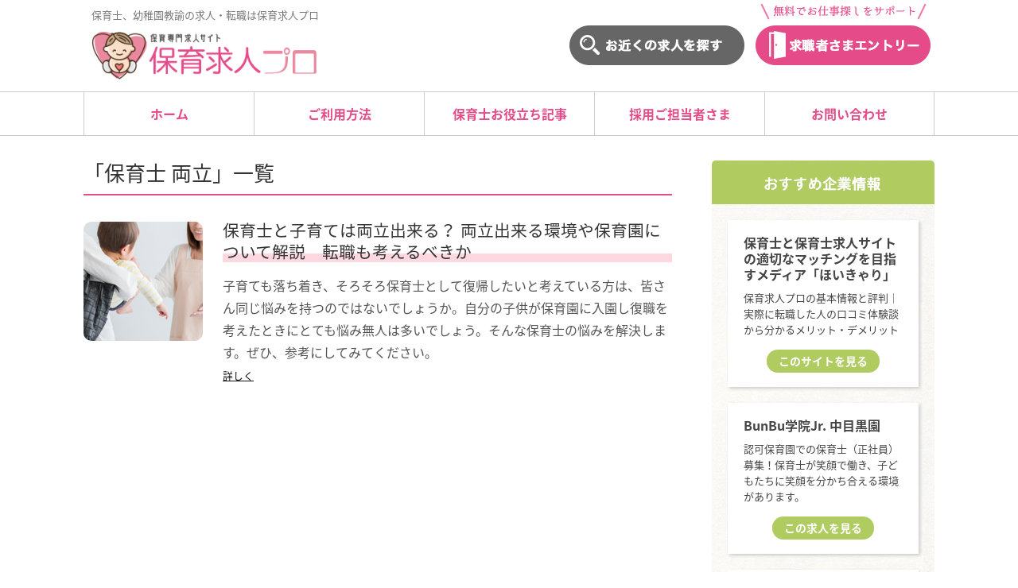

--- FILE ---
content_type: text/html; charset=utf-8
request_url: https://www.google.com/recaptcha/api2/aframe
body_size: 268
content:
<!DOCTYPE HTML><html><head><meta http-equiv="content-type" content="text/html; charset=UTF-8"></head><body><script nonce="Jq6x-XzJAmpU95EJF2N2Og">/** Anti-fraud and anti-abuse applications only. See google.com/recaptcha */ try{var clients={'sodar':'https://pagead2.googlesyndication.com/pagead/sodar?'};window.addEventListener("message",function(a){try{if(a.source===window.parent){var b=JSON.parse(a.data);var c=clients[b['id']];if(c){var d=document.createElement('img');d.src=c+b['params']+'&rc='+(localStorage.getItem("rc::a")?sessionStorage.getItem("rc::b"):"");window.document.body.appendChild(d);sessionStorage.setItem("rc::e",parseInt(sessionStorage.getItem("rc::e")||0)+1);localStorage.setItem("rc::h",'1768785586401');}}}catch(b){}});window.parent.postMessage("_grecaptcha_ready", "*");}catch(b){}</script></body></html>

--- FILE ---
content_type: text/css
request_url: https://hoikusi-tensyoku.co/wp/wp-content/themes/simplicity2-child/style.css?ver=6.6.4&fver=20190610043639
body_size: 5266
content:
@charset "UTF-8";
/*!
Theme Name: Simplicity2 child
Template:   simplicity2
Version:    20161002
*/

/* Simplicity子テーマ用のスタイルを書く */

/* useragent reset*/
h1,h2,h3,h4 {
	margin-block-start: 0;
	margin-block-end: 0;
	margin-inline-start: 0px;
	margin-inline-end: 0px;
}
a {
	color: #e54b89;
	text-decoration: none;
}

a:hover {
	text-decoration: underline;
	color: #666;
}

a:hover img {
	opacity: 0.7;
}

#container{
	min-width: 320px;
}

#footer a:hover{
	color: #fff;
	text-decoration: underline;
}

#body {
	margin-top: 30px;
	color: #444;
	line-height: 1.7;
}

/* ヘッダー内ボタン　*/

#header .alignleft {
	margin-right: 10px;
	margin-left: 10px;
}

#header .alignright {
	margin-left: 10px;
}

#site-title {
	margin: 12px 0;
}

#site-title img {
	height: 60px;
}

#head-btn {
	bottom: 12px;
	display: inline-block;
	right: 0;
	position: absolute;
	text-align: right;
	width: 49%;
}

#head-btn ul li{
	list-style:none;
	display:inline-block;
	text-align: right;
	vertical-align: bottom;
	padding: 0 5px;
	width: 47%;
	max-width: 220px;
}

/* #head-btn ul li:nth-child(n+2) {
margin-left: 15px;
}
*/
/* グロナビ　*/
#navi {
	width: 100%;
	border-top: #ccc 1px solid;
	border-bottom: #ccc 1px solid;
}

#navi ul {
	clear: both;
	border: none;
	background: #fff;
	margin: 0;
	padding: 0;
	width: 100%;
	box-sizing: border-box;
}

#navi ul > li {
	width: 20%;
	text-align: center;
}

#navi ul li a {
	font-size: 16px;
	display: block;
	color: #e54b89;
	font-weight: bold;
	padding: 15px 0;
	border-left: 1px solid #ccc;
}

#navi ul li:last-child a{
	border-right: 1px solid #ccc;
}

#navi ul li a:hover {
	background: linear-gradient(transparent 95%, #e54b89 60%) #f4e3e9;
}

#navi ul li.menu-item.current-menu-item a:hover{
	border-bottom: none;
	background: linear-gradient(transparent 95%, #e54b89 60%);

}
#navi ul li.current-menu-item {
	background: linear-gradient(transparent 95%, #e54b89 60%);
}


/*スライダー*/
.slide_bg {
	background: url(./images/bg.png);
	padding: 20px;
}

.slide-area {
	max-width: 1070px;
	margin: 15px auto;
	background: #fff;
	border-radius: 10px;
	padding: 5px 0;
}

.slide-img {
	width: 50%;
	height: auto;
}

.hdg-01 + p{
	margin: 15px 0;
	line-height: 1.4;
}

/*　H1タグ　*/
#site-description {
	font-size: 13px;
	margin-top: 10px;
}

.owl-item .slide-inner img.slide-img {
	float: left;
	margin: 30px;
	width: 40%;
}

.slide-content {
	padding: 30px 0 0 15px;
	float: left;
/* 	width: 470px; */
	width: 52%;
}

.slide-content > p {
	font-size: 15px;
	margin: 15px 0;
	line-height: 1.8;
}

.slide-content span {
	display: inline-block;
	border: 1px solid #666;
	padding: 2px 10px;
	margin-right: 15px;
	/* 	border-radius: 20px; */
	font-size: 0.95em;
}

.recommend {
	font-size: 13px;
	padding: 5px;
	color: #e54b89;
	display: inline-block;
	border: 1px solid #e54b89;
	margin: 0 0 5px 0 !important;
}

.slide-inner .slide-btn {
	text-align: right;
}

.slide-inner .slide-btn a:link,
.slide-inner .slide-btn a:visited {
	color: #fff;
	display: inline-block;
	background: #e54b89;
	border-radius: 50px;
	padding: 8px 40px;
	text-decoration: none;
	font-weight: bold;
	/*margin-bottom: 20px;*/
}

.slide-inner .slide-btn a:hover {
	opacity: 0.7;
}

/* サイド　*/

.side {
	width: 280px;
	float: right;
}

#sidebar {
	width: 280px;
	margin: 0;
}

#osusume {
	background: url(./images/bg.png);
	border-radius: 5px;
	padding: 1px 0;
	width: 100%;
}



/* メイン　*/

#main {
	border:none;
	padding: 0;
}

/*トップ新着*/

#new-offer ul {
	padding-inline-start: 0px !important;
}

/********6個の時
#new-offer ul li {
list-style: none;
width: 33.333333%;
float: left;	
}
***********/

/********8個の時***********/
#new-offer ul li {
	list-style: none;
	width: 50%;
	float: left;
}

.new-frame{
	border: 1px solid #eeafaf;
	padding:15px;
	border-radius: 5px;
	margin:0 5px 10px;
	min-height: 340px;
}

.new-frame h3.recent-title {
	margin: 5px;
}
.new-frame h3.recent-title a {
	font-size:17px;
}

.new-frame h3.recent-title a:link,
.new-frame h3.recent-title a:visited{
	color:#e54b89;
	text-decoration: none;
}

.new-frame h3.recent-title a:hover{
	text-decoration: underline;
	color: #666;
}

.new-frame .more-btn a:link,
.new-frame .more-btn a:visited{
	background: #e54b89;
	font-size:15px;
	text-align: center;
	display: inline-block;
	border-radius: 20px;
	padding: 3px 15px;
	margin:10px 0 0 0;
	color: #fff;
	font-weight: bold;
	text-decoration: none;
}

.new-frame .img-frame{
	overflow:hidden;
	text-align: center;
	width: 100%;
	height: 220px;
}

.new-frame .img-frame img {
	width: auto;
	height: 100%;
	max-width: inherit;
}

.new-frame .more-btn a:hover{
	opacity: 0.7;
}

.new-frame .new-snippet{
	font-size:14px;
	margin: 0 5px;
}


.new-frame p.entry-read {
	font-size:12px;
	background:#e54b89;
	padding: 3px !important;
	color: #fff !important;
	display: block;
	border-radius:10px;
	text-align: center;
	margin:5px !important;
	text-decoration: none !important;
	font-weight: bold !important;
}

#main .new-frame .entry {
	border: 1px solid #eac8c8;
	border-radius: 8px;
}

table.new-offer {
	width: 100%;
}
table.new-offer th {
	width: 20%;
	line-height: 1.7;
}

table.new-offer td {
	padding: 3px 10px;
	line-height: 1.7;
}


/*map*/

.japan-map-area .japan-text-link {
	margin-top:15px;
}
.japan-map-area .japan-text-link dl {
	margin: 0;
	line-height:1.5;
}

.japan-map-area .japan-text-link dt {
	font-size: 15px;
	margin-bottom: 5px;
}


.japan-map-area .japan-text-link li a{
	font-size:15px;
	color: #444;
	padding: 0 5px;
}



/**/
.japan-map .box.no-01 li:nth-child(1) {
    top: 32px;
    left: 190px;
}

.japan-map .box.no-01 li:nth-child(2) {
    top: 120px;
    left: 160px;
}

.japan-map .box.no-01 li:nth-child(3) {
    width: 110px;
    top: 180px;
    left: 192px;
}

.japan-map .box.no-01 li:nth-child(4) {
    width: 100px;
    top: 240px;
    left: 180px;
}

.japan-map .box.no-01 li:nth-child(5) {
    top: 280px;
    left: 132px;
}

.japan-map .box.no-01 li:nth-child(6) {
    width: 90px;
    top: 172px;
    left: 40px;
}

.japan-map .box.no-01 li:nth-child(7) {
    top: 212px;
    left: 12px;
}

.japan-map .box.no-01 li:nth-child(8) {
    top: 79px;
    left: 40px;
}

.japan-map .box.no-02 li:nth-child(1) {
    top: 80px;
    left: 30px;
}
.japan-map .box.no-02 li:nth-child(2) {
    top: 20px;
    left: 180px;
}
.japan-map .box.no-02 li:nth-child(3) {
    top: 100px;
    left: 190px;
}

.japan-map .box.no-02 li:nth-child(4) {
    top: 140px;
    right: 2px;
    left: unset;
}

.japan-map .box.no-02 li:nth-child(5) {
    top: 190px;
    left: 170px;
}
.japan-map .box.no-02 li:nth-child(6) {
    top: 224px;
    right: 15px;
    left: unset;
}
.japan-map .box.no-02 li:nth-child(7) {
    top: 280px;
    left: 130px;
}
.japan-map .box.no-03 li:nth-child(1) {
    top: 230px;
    left: 165px;
}
.japan-map .box.no-03 li:nth-child(2) {
    top: 270px;
    left: 146px;
}
.japan-map .box.no-03 li:nth-child(3) {
    top: 190px;
    left: 150px;
}
.japan-map .box.no-03 li:nth-child(4) {
    top: 240px;
    right: 5px;
    left: unset;
}
.japan-map .box.no-03 li:nth-child(5) {
    top: 100px;
    left: 198px;
}
.japan-map .box.no-03 li:nth-child(6) {
    top: 172px;
    right: 24px;
    left: unset;
}
.japan-map .box.no-03 li:nth-child(7) {
    top: 130px;
    left: 112px;
}
.japan-map .box.no-03 li:nth-child(8) {
    top: 40px;
    left: 90px;
}
.japan-map .box.no-03 li:nth-child(9) {
    top: 160px;
    left: 24px;
}
.japan-map .box.no-03 li:nth-child(10) {
    top: 236px;
    left: 80px;
}
.japan-map .box.no-04 li:nth-child(1) {
    top: 258px;
    left: 130px;
}
.japan-map .box.no-04 li:nth-child(2) {
    top: 240px;
    right: 16px;
    left: unset;
}
.japan-map .box.no-04 li:nth-child(3) {
    top: 162px;
    left: 105px;
}
.japan-map .box.no-04 li:nth-child(4) {
    top: 15px;
    left: 140px;
}
.japan-map .box.no-04 li:nth-child(5) {
    top: 45px;
    left: 30px;
}
.japan-map .box.no-04 li:nth-child(6) {
    top: 117px;
    left: 30px;
}
.japan-map .box.no-05 li:nth-child(1) {
    top: 26px;
    left: 127px;
}
.japan-map .box.no-05 li:nth-child(2) {
    top: 143px;
    left: 100px;
}
.japan-map .box.no-05 li:nth-child(3) {
    top: 80px;
    left: 32px;
}
.japan-map .box.no-05 li:nth-child(4) {
    top: 180px;
    right: 15px;
    left: unset;
}
.japan-map .box.no-05 li:nth-child(5) {
    top: 220px;
    left: 172px;
}
.japan-map .box.no-05 li:nth-child(6) {
    top: 40px;
    left: 210px;
}
.japan-map .box.no-05 li:nth-child(7) {
    top: 260px;
    left: 60px;
}
.japan-map .box.no-06 li:nth-child(1) {
    top: 124px;
    left: 108px;
}
.japan-map .box.no-06 li:nth-child(2) {
    top: 80px;
    left: 222px;
}
.japan-map .box.no-06 li:nth-child(3) {
    top: 180px;
    left: 5px;
}
.japan-map .box.no-06 li:nth-child(4) {
    top: 2px;
    left: 230px;
}
.japan-map .box.no-06 li:nth-child(5) {
    top: 52px;
    left: 50px;
}
.japan-map .box.no-06 li:nth-child(6) {
    top: 160px;
    left: 236px;
}
.japan-map .box.no-06 li:nth-child(7) {
    top: 210px;
    right: 5px;
    left: unset;
}
.japan-map .box.no-06 li:nth-child(8) {
    top: 240px;
    left: 98px;
}
.japan-map .box.no-06 li:nth-child(9) {
    top: 260px;
    left: 192px;
}
.japan-map .box.no-07 li:nth-child(1) {
    top: 8px;
    left: 170px;
}
.japan-map .box.no-07 li:nth-child(2) {
    top: 140px;
    left: 200px;
}
.japan-map .box.no-07 li:nth-child(3) {
    top: 244px;
    left: 160px;
}
.japan-map .box.no-07 li:nth-child(4) {
    top: 110px;
    left: 30px;
}
.japan-map .box.no-07 li:nth-child(5) {
    top: 44px;
    right: 16px;
    left: unset;
}
.japan-map .box.no-07 li:nth-child(6) {
    top: 228px;
    right: 8px;
    left: unset;
}
.japan-map .box.no-07 li:nth-child(7) {
    top: 50px;
    left: 112px;
}
.japan-map .box.no-07 li:nth-child(8) {
    top: 170px;
    left: 2px;
}
.japan-map .box .zenkoku {
    top: 280px;
    right: 0px;
    left: unset;
}

.japan-map .box {
    width: 320px;
    height: 320px;
}

.japan-map .box.no-01,
.japan-map .box.no-02,
.japan-map .box.no-03,
.japan-map .box.no-04,
.japan-map .box.no-05,
.japan-map .box.no-06,
.japan-map .box.no-07 {
    background-size: 320px 320px;
}

.japan-map-area .japan-text-link {
    width: 346px;
}
/**/



@media (min-width: 810px){
	.japan-map-area .japan-text-link {
		width: 346px !important;
	}
	.japan-map {
		margin-top:15px;
		vertical-align: top;
	}
	.japan-map {
    width: 335px;
		margin-right: 5px;
   }
}  
/**/
@media (min-width: 1px){
.japan-map {
    height: 320px;
	margin: 10px auto;
    }

}
/**/

/*注目*/

#chumoku-list {
	border-radius:15px;
	background: url(./images/bg.png);
	padding: 10px 27px;
	margin-top: 20px;
}


/*追加*/
#chumoku-list > ul {
	padding-inline-start: 0px !important;
	margin-top: 5px;
}

#chumoku-list > ul li  {
	box-sizing: border-box;
	list-style: none;
	width: 23%;
	float: left;
	text-align: center;
	margin: 10px 1%;
/* 	width: 162px; */
	border-radius: 50px;
	box-shadow: 3px 3px 4px #444;
}


#chumoku-list > ul li a:link,
#chumoku-list > ul li a:visited{
	border-radius: 50px;
	font-weight: bold;
	padding: 8px 0;
	border: dashed 1px #e54b89;
	box-shadow: 0px 0px 0px 4px #fff;
	background: #fff;
	display:  block;
	color: #444 !important;
	font-size: 14px;
}

#chumoku-list > ul li a:hover {
	opacity: 0.7;
	text-decoration: none;
}

/*注目下ボタン3つ*/

#btn-area {
	padding: 30px 20px;
}

#btn-area ul {
	padding-inline-start: 0px !important;
}

#btn-area ul li {
	list-style: none;
	width: 33.3333333%;
	float: left;
	text-align: center;
	line-height: 0;	
}

#btn-area ul li a {
	display: inline-block;
}

#btn-area ul li img {
	margin: 0 auto;
}

/*お役立ちコラム*/

#tips {
	padding: 0 27px 30px;
}

#tips dl {
	margin: 15px 0;
}
#tips dl + dl{
	margin-top:30px;
}

#tips dt a:link{
	text-decoration: none; line-height:1.2;
	font-size: 18px;
}

#tips dt a:hover{
	text-decoration: underline;
}

#tips dd {
	margin-inline-start: 0;
	margin: 7px 0;
	font-size: 14px;
}

#tips .more {
	text-align: right;
	font-size: 15px;
}

.entry-card .entry-snippet {
	line-height: 1.8;
}
/*お知らせ一覧*/

#info {
	padding: 0 27px 30px;
}

#info dl {
	margin: 15px 0;
}

#info dt {
	font-size: 15px;
	width: 120px;
	float:left;
	font-weight:normal;
	margin: 0;
}

#info dd {
	margin: 0;
	font-size: 15px;
	float:left;
}

#info dd a:link {
	color: #444;
	text-decoration: none;
	font-weight:bold;
}

#info dd a:hover {
	color: #e54b89;
	text-decoration: underline;
}

#info dd a:visited {
	color: #888888;
}

#info .more {
	text-align: right;
	font-size: 15px;
	clear: both;
	margin-top: 5px;
}

/*エリアから探す*/

#area-map {
	padding: 0 27px 30px;
}
 


/*フッターウィジェット*/
.footer_widget_area {
	background: url(./images/bg.png);
}

.textwidget.custom-html-widget > h4 {
	color: #e54b89;
	font-weight: bold;
	font-size: 18px;
	margin-bottom: 10px;
}

.textwidget.custom-html-widget > ul li a:link,
.textwidget.custom-html-widget > ul li a:visited{
	color: #666666 !important;
	font-size: 15px !important;
	text-decoration: none;
}

.textwidget.custom-html-widget > ul li a:hover {
	color: #e54b89 !important;
	text-decoration: underline;
}


.footer-in {
	width: 1070px;
	margin: 0 auto;
	box-sizing: border-box;
}

.footer-left,.footer-center,.footer-right{
	padding: 30px 20px;
	width: 33.333333333%;
}

#footer {
	padding: 0;
	background-color: #e54b89;
}

#footer-widget {
	padding: 0 30px;
}

#footer-navi{
	margin: 20px 0;
	font-size: 14px;
}

#footer-widget li {
	font-size: 15px;
	margin-bottom: 10px;
}

/*おすすめ企業*/

.osusume-card > aside{
	margin: 20px;
	background: #fff;
	padding: 18px 20px;
	box-shadow: 2px 2px 4px #ccc;
}

.osusume-card > aside > .textwidget.custom-html-widget > h4{
	font-weight: bold;
	font-size: 16px;
	color: #444;
}

.osusume-card > aside > .textwidget.custom-html-widget > p {
	margin: 10px 0 15px;
	color: #444;
	font-size: 13px;
}

.textwidget.custom-html-widget > p {
	font-size: 14px;
	line-height: 1.6;	
}

.more-btn {
	text-align: center;
}

.more-btn a:link,
.more-btn a:visited {
	color: #fff;
	background: #b0cb60;
	display: inline-block;
	padding: 3px 15px;
	border-radius: 20px;
	font-size: 14px;
	margin: 0 auto;
	text-decoration: none;
	font-weight: bold;
}

.more-btn a:hover {
	opacity: 0.7;
}

#sidebar .widget {
	margin-bottom: 15px;	
}

#sidebar-widget {
	text-align: center;
}
/*見出し*/
.hdg_01 {
	background: #f4e3e9;
	border-radius:20px;
	text-align: center;
	padding:0;
	margin-bottom:10px;
}

.hdg_02 {
	border-bottom: 3px solid #e54b89;
}

.hdg_03 {
	background: #b0cb60;
	border-radius: 5px 5px 0 0;
	text-align: center;
	padding: 14px 0 10px;
}

.hdg_03 img {
	margin: 5px auto 0 auto;
}

article h1,
#archive-title{
	font-weight: normal;
	color: #333;
	line-height:130% !important;
	padding-bottom: 10px;
	border-bottom: 2px solid #e54b89;
	margin-bottom: 30px;
}

article h1:first-letter{
	margin-right: .1em;
	font-size: 1.5em;
	color: #e54b89;
}


.article {
	line-height: 200%;
	color: #333;
}

.article h2 {
	border-left:none;
	font-size: 20px !important;
	color: #333;
	background: linear-gradient(transparent 60%, #fdd8e1 20%);
	padding: 0 10px;
	margin: 20px 0;
	display: inline-block;
}

.entry h2 {
	font-size: 1.3em;
	font-weight: normal;
	margin-bottom:15px;
	background: linear-gradient(transparent 80%, #fdd8e1 20%);
}

.entry-card-content {
	margin-left: 175px;
}

.entry-read{
	font-size: 0.8em;
}


/*******タブレット********/

@media screen and (max-width: 1110px){
	div#header-in,
	div#navi-in,
	div#body-in,
	div#footer-in,
	div#main{
		width: 100%;
		max-width: 1000px;
		margin: 0 auto;
	}	
	#chumoku-list > ul li  {
		width: 46%;
		margin: 10px 2%;
	}
	
	#navi ul > li {
		width: 100%;
		text-align: left;
	}
	
	#navi ul > li:last-child a,
	#navi ul > li a{
		border-left: none;
		padding-left: 10px;
		border-bottom: 1px solid #e54b89;
	}
	
	#navi ul li.current-menu-item {
		border-bottom: none;
	}
	
	#head-btn{
		display: none;
	}


	.owl-item .slide-inner img.slide-img{
		margin: 20px;
	}

	/*注目下ボタン3つ*/

	#btn-area {
		padding: 20px 0;
	}


	#btn-area ul li {
		list-style: none;
		width: 33.3333333%;
		float: left;
		text-align: center;

	}

/* 	#btn-area ul li img {
		margin: 17px 5px;
	} */

	.side {
		width: 90%;
		margin: 10px auto;
		float: none;
		display: grid;
	}	

	/* 	#head-btn {
	margin-top: -85px;
}
	*/
	/* 	#head-btn ul li {
	width: 180px;
} */

	#head-btn ul li img{
		width: 100%;
		height: auto;
	}


}



/*************************************
スマホ
*************************************/
@media screen and (max-width: 639px){
	#body {
		margin-top: 0;
	}

	div#header-in,
	div#navi-in,
	div#body-in,
	div#footer-in,
	div#main{
		width: 100%;
	}	


	.entry-card-content {
		margin-left: 120px;
	}

	/* グロナビ　SP　*/
	#navi {
		width: 100%;
		border-top: #ccc 1px solid;
		border-bottom: #ccc 1px solid;
	}


	#navi ul > li {
		width: 100%;
		text-align: left;
	}

	#navi ul li a {
		font-size: 16px;
		display: block;
		color: #e54b89;
		font-weight: bold;
		border-left: none;
		border-bottom: 1px solid #e54b89;
		padding:15px !important;
	}

	#navi ul li:last-child a{
		border-right: none;
	}


	#navi ul li.menu-item.current-menu-item a:hover{
		border-bottom: none;

	}
	#navi ul li.current-menu-item {
		border-bottom: none;
	}

	/* ヘッダー内ボタン　*/
	#head-btn {
		display: none;
		/* 	float: none; */
		/* 	margin: 0 auto; */
		/* 	width: 95%; */
		/* 	text-align: center; */
	}

	#head-btn ul {
		/* 		padding:0; */
		margin:0 !important;		
	}

	#head-btn ul li{
		/* 	width: 48%; */
	}

	#head-btn ul li:first-child {
		margin-right: 0;
		padding-top:0;
	}
	#head-btn img {
		width: 100%;
		height:auto;
		padding:2%;
	}

	
	div#main{
		padding: 10px;
	}

	#site-title img{
		height: 52px;
	}
	
	#h-top #site-description{
		margin-bottom:0;
	}

	#site-title {
		margin-right:0;
		/* 		text-align: center; */
		margin-bottom:0;
	}

	#site-title img {
		/* 		width: 90%; */
		margin: 0 auto;
	}

	#new-offer ul li {
		width: 50%;

	}
	
	.new-frame .img-frame{
	height: 130px;
}
	
	.new-frame .img-frame img {
	width: 100%;
	height: auto;
}
	


	.entry h2 {
		font-size: 15px;
		line-height: 1.5;
		font-weight: bold;
	}

	.new-frame{
		padding:8px;
		min-height: 459px;
	}

	.new-frame .more-btn a:link,
	.new-frame .more-btn a:visited{
		display: block;
		margin:15px 0 0 0;
	}


	#info dt {
		width: 100%;
		float:none;
	}
	
	
	/*スライド*/
	.owl-item .slide-inner img.slide-img{
		margin: 0;
		width: 100%;
	}
	.slide-inner .slide-btn a:link, .slide-inner .slide-btn a:visited{
	display: block;
    text-align: center;
    position: absolute;
    bottom: 3px;
    width: 100%;
	}
	.white .sa_owl_theme .owl-dots{
		bottom: auto !important;
	}

		
	.slide_bg{
		padding: 0;
	}

	.slide-area{
		border-radius: 0;
		margin: 0;
	}
	
	.slide-img {
	width: 100%;
	height: auto;
	}
	
	.slide-content{
		padding: 8px 0 0 ;
		width: 98%;
		margin: 0 auto;
		min-height: 335px;
		position: relative;
	}


	#btn-area {
		padding: 20px;
	}

	#btn-area ul li {
		list-style: none;
		width: 80%;
		float: none;
		margin: 10px auto;

	}
	#btn-area ul li img {
		margin: 0 auto;
	}

	.slide-area {
		padding:10px;
	}


	#chumoku-list,
	#tips,
	#info,
	#area-map {
		padding: 15px;
	}

	.map-image {
		display: none;
	}

	.area-names {
		float: none;
		width: 100%;
		margin-left: 0;
		margin-top: 0;
	}

	.side {
		clear: both;
		float: none;
		padding: 15px;
		width: auto;
	}



}

.japan-map .box.no-01 li,
.japan-map .box.no-02 li,
.japan-map .box.no-03 li,
.japan-map .box.no-04 li,
.japan-map .box.no-05 li,
.japan-map .box.no-06 li,
.japan-map .box.no-07 li,
.japan-map .box.no-01 li a,
.japan-map .box.no-02 li a,
.japan-map .box.no-03 li a,
.japan-map .box.no-04 li a,
.japan-map .box.no-05 li a,
.japan-map .box.no-06 li a,
.japan-map .box.no-07 li a,
.japan-map .box .zenkoku,
.japan-map .box li{
	font-size: 12px;
}









/***** コンタクトフォーム *****/

.table-contactform7 th{
text-align:left;
padding-right:40px;	
}

.table-contactform7{
  overflow: hidden;
table-layout: fixed;

}
 
.required-contactform7{
  padding: 3px;
  background: #DE8686;
  color: #fff;
  border-radius: 3px;
  margin-right: 3px;
 font-size: 9px !important;
}
 
.unrequired-contactform7{
  padding: 5px;
  background: #BDBDBD;
  color: #fff;
  border-radius: 3px;
  margin-right: 3px;
}
 
.table-contactform7 th{
  font-weight:bold;
clear:both;;
 }
 
.table-contactform7 input,
.table-contactform7 textarea{
  max-width: 90% !important;
  margin: 5px 10px 10px 5px;
}

.name_kids input{
 max-width: 55% !important;
 margin: 5px 10px 3px 5px;
}

@media screen and ( max-width : 640px ){.name_kids input{
 max-width: 60% !important;
 margin: 5px 10px 10px 5px;
} }

.name_kids_under input{
 max-width: 55% !important;
 margin: 3px 10px 5px 5px;
}

@media screen and ( max-width : 640px ){.name_kids_under input{
 max-width: 60% !important;
 margin: 5px 10px 10px 5px;
} }

.name_par input{
 max-width: 40% !important;
  margin: 5px 10px 0px 5px;
}

@media screen and ( max-width : 640px ){.name_par input{
 max-width: 60% !important;
  margin: 5px 10px 0px 5px;
} }


.post input{
  max-width: 30% !important;
  margin: 0px 10px 0px 5px;
}

.to input{ 
  max-width: 30% !important;
  margin: 0px 10px 0px 5px;
}

.address-100 input{
  max-width:90% !important;
  margin: 0px 10px 0px 5px;
}
 
.message-100 textarea{
  width: 100%;
  margin: 5px 10px 10px 5px;
}
 
@media screen and (min-width: 900px){
  .table-contactform7 th{
	  width:33%;}
	  .table-contactform7 td{
		  padding-left:30px}
.name_kids_under input{
padding-right:80px
}


}
     
@media screen and (max-width: 900px){
.table-contactform7{
  display:block;
}     
    
.ex_date input{ padding-left:50px;}

   
  .table-contactform7 tbody,
  .table-contactform7 tr{
    display: block;
    width: 100%;
  }
  .table-contactform7 th{
  width:100%;
  display:block;
  margin: 0 auto;
  border:none;
}
.table-contactform7 td{
  display: list-item;
  list-style-type:none;
  margin:0;
  padding:0;
  width: 100%;
  border-top: none !important;
}
}

--- FILE ---
content_type: application/javascript; charset=utf-8
request_url: https://fundingchoicesmessages.google.com/f/AGSKWxWwBCIChVztEtnwXvC0H5pGZBpemBnXu5-mppBAeunBl0agwj28lySmJExjjOwD0M15Odr2SRonHzsCgaZm2aig3f4WvhLmsmrLxcWGndtgjEvAz2ZoQNBmcGiw_Y8RYCOGASHvlNDI44uLJcFO9ky1kAqZS59OYK6OP8yfYQVdCTRifvMdhd5K2CMS/_/js/ads..org/exit.js/adbotright._jpopunder//origin-ad-
body_size: -1290
content:
window['528d4ef3-ff8a-456e-8c0c-f45bba19f8ef'] = true;

--- FILE ---
content_type: application/javascript; charset=utf-8
request_url: https://fundingchoicesmessages.google.com/f/AGSKWxWqBNH7ILkKS6XHya0KcFNF1bTrwMVaTVBLfTex8q_CIk7ii4ZiTbbS47bnJDH-8sUptaRsy4eHgt0ADQXoAqKKJfhJIIEFUjGr9drLOwv-naeQBX3ytWMdtODPLosMwxtUyj4kQQ==?fccs=W251bGwsbnVsbCxudWxsLG51bGwsbnVsbCxudWxsLFsxNzY4Nzg1NTg2LDYzMDAwMDAwMF0sbnVsbCxudWxsLG51bGwsW251bGwsWzcsMTAsNl0sbnVsbCxudWxsLG51bGwsbnVsbCxudWxsLG51bGwsbnVsbCxudWxsLG51bGwsMV0sImh0dHBzOi8vaG9pa3VzaS10ZW5zeW9rdS5jby90YWcvJUU0JUJGJTlEJUU4JTgyJUIyJUU1JUEzJUFCLSVFNCVCOCVBMSVFNyVBQiU4QiIsbnVsbCxbWzgsIk05bGt6VWFaRHNnIl0sWzksImVuLVVTIl0sWzE2LCJbMSwxLDFdIl0sWzE5LCIyIl0sWzI0LCIiXSxbMjksImZhbHNlIl1dXQ
body_size: 140
content:
if (typeof __googlefc.fcKernelManager.run === 'function') {"use strict";this.default_ContributorServingResponseClientJs=this.default_ContributorServingResponseClientJs||{};(function(_){var window=this;
try{
var np=function(a){this.A=_.t(a)};_.u(np,_.J);var op=function(a){this.A=_.t(a)};_.u(op,_.J);op.prototype.getWhitelistStatus=function(){return _.F(this,2)};var pp=function(a){this.A=_.t(a)};_.u(pp,_.J);var qp=_.Zc(pp),rp=function(a,b,c){this.B=a;this.j=_.A(b,np,1);this.l=_.A(b,_.Nk,3);this.F=_.A(b,op,4);a=this.B.location.hostname;this.D=_.Dg(this.j,2)&&_.O(this.j,2)!==""?_.O(this.j,2):a;a=new _.Og(_.Ok(this.l));this.C=new _.bh(_.q.document,this.D,a);this.console=null;this.o=new _.jp(this.B,c,a)};
rp.prototype.run=function(){if(_.O(this.j,3)){var a=this.C,b=_.O(this.j,3),c=_.dh(a),d=new _.Ug;b=_.fg(d,1,b);c=_.C(c,1,b);_.hh(a,c)}else _.eh(this.C,"FCNEC");_.lp(this.o,_.A(this.l,_.Ae,1),this.l.getDefaultConsentRevocationText(),this.l.getDefaultConsentRevocationCloseText(),this.l.getDefaultConsentRevocationAttestationText(),this.D);_.mp(this.o,_.F(this.F,1),this.F.getWhitelistStatus());var e;a=(e=this.B.googlefc)==null?void 0:e.__executeManualDeployment;a!==void 0&&typeof a==="function"&&_.Qo(this.o.G,
"manualDeploymentApi")};var sp=function(){};sp.prototype.run=function(a,b,c){var d;return _.v(function(e){d=qp(b);(new rp(a,d,c)).run();return e.return({})})};_.Rk(7,new sp);
}catch(e){_._DumpException(e)}
}).call(this,this.default_ContributorServingResponseClientJs);
// Google Inc.

//# sourceURL=/_/mss/boq-content-ads-contributor/_/js/k=boq-content-ads-contributor.ContributorServingResponseClientJs.en_US.M9lkzUaZDsg.es5.O/d=1/exm=ad_blocking_detection_executable,kernel_loader,loader_js_executable,web_iab_us_states_signal_executable/ed=1/rs=AJlcJMzanTQvnnVdXXtZinnKRQ21NfsPog/m=cookie_refresh_executable
__googlefc.fcKernelManager.run('\x5b\x5b\x5b7,\x22\x5b\x5bnull,\\\x22hoikusi-tensyoku.co\\\x22,\\\x22AKsRol9UIli2bTwpqrB0hUmPsmJA6zQ9cBUSn9RZVXAa0nTgVucbElNJEA09To7zuW8YrtGaNKYumKh7lzgvL7x7IYFPz2fbMgq09RtcL7lQEdloE9zBXw42lxNr4ns0TBu_mEuNq4C6yxrqf9lQO6Odo3QmMwXsiw\\\\u003d\\\\u003d\\\x22\x5d,null,\x5b\x5bnull,null,null,\\\x22https:\/\/fundingchoicesmessages.google.com\/f\/AGSKWxWNY5WaS27j2PeufH-SETIz1A4z12aOY6c_Ub2YLcitisj0lPC-fewot1jYvM9EsQYjfPW3DxC2DZpoq9pcYFSjwXrB7hImxp7pgzjBuEh340L3UwXxpucMkh7JolgmZir7g0XLRg\\\\u003d\\\\u003d\\\x22\x5d,null,null,\x5bnull,null,null,\\\x22https:\/\/fundingchoicesmessages.google.com\/el\/AGSKWxWHEr4aQW2-lnioa-YvqBi2zqzEoKzM2WIahMh7ThQ7Oy9IPvc11wLpjtGdURMAjwb9AApX0gMVFyK-QKuynpbLW3GXnp42K8gpDD-3lC3rH1e3E4bQgbQT3u0nMsVcsVkbzILkjw\\\\u003d\\\\u003d\\\x22\x5d,null,\x5bnull,\x5b7,10,6\x5d,null,null,null,null,null,null,null,null,null,1\x5d\x5d,\x5b3,1\x5d\x5d\x22\x5d\x5d,\x5bnull,null,null,\x22https:\/\/fundingchoicesmessages.google.com\/f\/AGSKWxXUuwuc1j8m1k7-MR2RdXtPWuN6z1a8LXMFIq4yx2fVjJC4DnN7ouTdmHi6x8FIGJJEpUshhBxXg31HHYHcCGAkfQS0Z7aetks3l6bEiFVzacZAN5AV-nGXgQVSz-1xWJ8uwcj44Q\\u003d\\u003d\x22\x5d\x5d');}